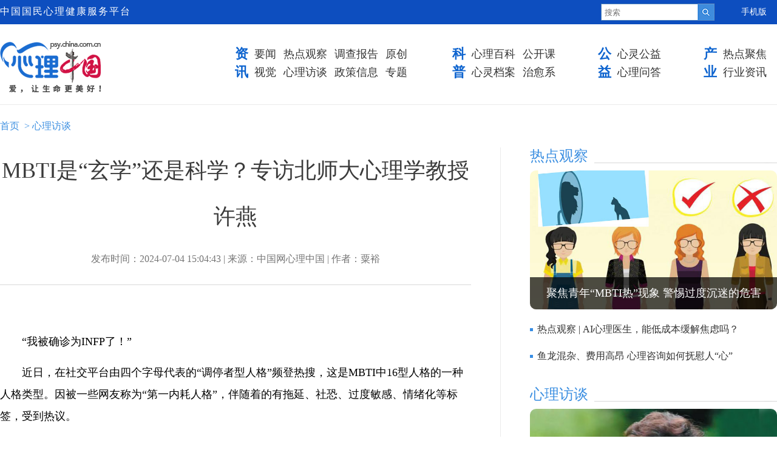

--- FILE ---
content_type: text/html; charset=UTF-8
request_url: http://psy.china.com.cn/2024-07/04/content_42851638.htm
body_size: 44990
content:
<!DOCTYPE html PUBLIC "-//W3C//DTD XHTML 1.0 Transitional//EN" "http://www.w3.org/TR/xhtml1/DTD/xhtml1-transitional.dtd">
<html xmlns="http://www.w3.org/1999/xhtml">
<head>
<meta http-equiv="Content-Type" content="text/html; charset=UTF-8"/>
<title>MBTI是“玄学”还是科学？专访北师大心理学教授许燕-心理中国-中国网</title>

<meta name="keywords" content="MBTI,人格测试,许燕,心理学 心理健康">
<meta name="description" content="近日，在社交平台由四个字母代表的“调停者型人格”频登热搜，这是MBTI中16型人格的一种人格类型。">
<meta name="webHref" content="http://psy.china.com.cn/2024-07/04/content_42851638.htm">
<meta name="phoneHref" content="http://psy.china.com.cn/m/content_42851638.htm">

<base target="_blank"/>
<link href="http://images.china.cn/images1/ch/20230515/css/style.css" rel="stylesheet" type="text/css">
<link rel="stylesheet" type="text/css" href="http://images.china.cn/images1/ch/2018dzd/css/swiper-3.3.1.min.css" />
<style>
.title4 span { float:right; font-size:14px;}
.block7_back .photo_list span { float:initial; display:block; width:200px; font-size:16px; line-height:26px; margin-top:6px;}
.nav { position:relative; overflow:initial;}
.two { position:absolute; right:0; top:0; display:none;}
.main4 { overflow: hidden; width: 100%; margin: 0 auto;}
.footer { margin-bottom:0;}
</style>
</head>
<body>
<div class="top_box">
	<div class="top">
   	  <div class="head">中国国民心理健康服务平台</div>
		<div class="Search">
			<form id="FindForm" class="search" name="form1" method="get" action="http://query.china.com.cn/query/search.html?index=psychina" target="_blank">
                    <input type="text" placeholder="搜索" name="kw" id="kw" value="" class="search-1" />
                    <input type="submit" id="button-addon" value="" class="search-2" />
        	</form>
        </div>
        <div class="top_li">
            <ul>
                <li><a href="http://psy.china.com.cn/m/node_1013417.htm">手机版</a></li>
            </ul>
        </div>
    </div>
</div>

<div class="nav">
<div class="two"><img src="http://download.china.cn/ch/psy/two.png" width="150" /></div>
 
<a href="http://psy.china.com.cn/index.htm"><img class="logo" src="http://images.china.cn/images1/ch/20230515/images/logo.png" height="85" /></a>



    <div class="nav_box">
        <ol>
            <li><a style="cursor:auto">资<br />讯</a></li>
        </ol>
        <ul>
    
        <li><a href="http://psy.china.com.cn/node_1013423.htm">要闻</a></li>

    
        <li><a href="http://psy.china.com.cn/node_1013425.htm">热点观察</a></li>

    
        <li><a href="http://psy.china.com.cn/node_1013433.htm">调查报告</a></li>

    
        <li><a href="http://psy.china.com.cn/node_1013429.htm">原创</a></li>

    
        <li><a href="http://psy.china.com.cn/node_1013424.htm">视觉</a></li>

    
        <li><a href="http://psy.china.com.cn/node_1013426.htm">心理访谈</a></li>

    
        <li><a href="http://psy.china.com.cn/node_1013428.htm">政策信息</a></li>

    
        <li><a href="http://psy.china.com.cn/node_1013430.htm">专题</a></li>

        </ul>
        <ol>
            <li><a style="cursor:auto">科<br />普</a></li>
        </ol>
        <ul>
    
        <li><a href="http://psy.china.com.cn/node_1013431.htm">心理百科</a></li>

    
        <li><a href="http://psy.china.com.cn/node_1013434.htm">公开课</a></li>

    
        <li><a href="http://psy.china.com.cn/node_1013432.htm">心灵档案</a></li>

    
        <li><a href="http://psy.china.com.cn/node_1013435.htm">治愈系</a></li>

        </ul>
        <ol>
            <li><a style="cursor:auto">公<br />益</a></li>
        </ol>
        <ul>
    
        <li><a href="http://psy.china.com.cn/node_1013440.htm">心灵公益</a></li>

    
        <li><a href="http://psy.china.com.cn/node_1013438.htm">心理问答</a></li>

        </ul>
        <ol>
            <li><a style="cursor:auto">产<br />业</a></li>
        </ol>
        <ul>
    
        <li><a href="http://psy.china.com.cn/node_1013442.htm">热点聚焦</a></li>

    
        <li><a href="http://psy.china.com.cn/node_1013427.htm">行业资讯</a></li>

        </ul>
    </div>
</div>










<div class="main4">
	
    <div class="crumbs">
<a href="http://psy.china.com.cn/index.htm">首页</a>


&nbsp;>&nbsp;<a href="http://psy.china.com.cn/node_1013426.htm">心理访谈</a>


</div>
    <div class="list_box">
        <div class="list_left">
            
<div class="center_box">
<h1 style=" font-size:36px; color:#3b3b3b;">MBTI是“玄学”还是科学？专访北师大心理学教授许燕</h1>
<b style=" border-bottom:solid 1px #d8d8d8; padding-bottom:30px;">发布时间：2024-07-04 15:04:43  |  来源：中国网心理中国  |  作者：粟裕</b>
<div class="center">
<div id="vf" style="padding-bottom:30px;">
<div id="videoarea" style="width: 776px; height: 442px;display:none; margin:0 auto" align="center" ></div>
</div>
<script type="text/javascript" src="http://www.china.com.cn/player/video.js"></script>
<!--enpcontent--><p style="text-indent: 2em; margin-bottom: 15px;"><!--55--><!--55--><!--54--><!--56--><!--57--><!--58--><!--59--><!--60--><!--61--><!--62--><!--63--><!--64--><!--65--><!--66-->“我被确诊为INFP了！”</p><p style="text-indent: 2em; margin-bottom: 15px;"><!--68--><!--68--><!--67--><!--69--><!--70--><!--71--><!--72--><!--73--><!--74--><!--75--><!--76--><!--77--><!--78--><!--79-->近日，在社交平台由四个字母代表的“调停者型人格”频登热搜，这是MBTI中16型人格的一种人格类型。因被一些网友称为“第一内耗人格”，伴随着的有拖延、社恐、过度敏感、情绪化等标签，受到热议。</p><p style="text-indent: 2em; margin-bottom: 15px;"><!--81--><!--81--><!--80--><!--82--><!--83--><!--84--><!--85--><!--86--><!--87--><!--88--><!--89--><!--90--><!--91--><!--92-->“你的MBTI是啥”“我又i又e了”“为i做e”截至7月4日，话题“MBTI”在新浪微博的阅读次数达48亿，抖音平台相关播放量更超过93亿，成为年轻人社交“热身”的热门话题。</p><p style="text-indent: 2em; margin-bottom: 15px;"><!--94--><!--94--><!--93--><!--95--><!--96--><!--97--><!--98--><!--99--><!--100--><!--101--><!--102--><!--103--><!--104--><!--105-->MBTI是什么？全称为迈尔斯-布里格斯性格分类指标，是一种自我报告式的人格测评工具。由美国作家迈尔斯及其母亲布里格斯研制开发，其理论基础是瑞士人格心理学家荣格所创立的心理类型理论。</p><p style="text-indent: 2em; margin-bottom: 15px; text-align: center;"><img width="640" class="_1g4Ex _1i_Oe" src="http://psy.china.com.cn/pic/2024-07/04/fc02d60e-9aed-4879-a658-207ba7246042.jpg" style="width: 640px; height: 837px;" title="" alt="" height="837"/><!--110--></p><p style="text-indent: 2em; margin-bottom: 15px; text-align: center;"><!--121--><!--121--><!--120--><!--122--><!--123--><!--124--><!--125--><!--126--><!--127--><!--128--><!--129--><!--130--><!--131--><!--132--><span style="color: rgb(0, 112, 192);">MBTI中字母含义。资料图</span></p><p style="text-indent: 2em; margin-bottom: 15px;"><!--134--><!--134--><!--133--><!--135--><!--136--><!--137--><!--138--><!--139--><!--140--><!--141--><!--142--><!--143--><!--144--><!--145--><strong>风靡网络的MBTI人格测试，究竟是科学还是玄学？</strong></p><p style="text-indent: 2em; margin-bottom: 15px;"><!--147--><!--147--><!--146--><!--148--><!--149--><!--150--><!--151--><!--152--><!--153--><!--154--><!--155--><!--156--><!--157--><!--158-->“我们也在反思，为什么很多科学的心理测量工具，没什么人去用？非心理学的母女俩研究完成的心理测验，反而会有这么大的市场。”中国社会心理学会人格心理学专业委员会主任、北京师范大学心理学教授许燕接受封面新闻独家专访时说。</p><p style="text-align: center"><img src="http://psy.china.com.cn/pic/2024-07/04/4fd476ba-0dd9-4a71-98aa-a7b72c83b158.jpg" style="max-width: 100%;"/></p><p style="text-indent: 2em; margin-bottom: 15px; text-align: center;"><!--174--><!--174--><!--173--><!--175--><!--176--><!--177--><!--178--><!--179--><!--180--><!--181--><!--182--><!--183--><!--184--><!--185--><span style="color: rgb(0, 112, 192);">北京师范大学心理学教授许燕接受封面新闻专访。</span></p><p style="text-indent: 2em; margin-bottom: 15px;"><!--187--><!--187--><!--186--><!--188--><!--189--><!--190--><!--191--><!--192--><!--193--><!--194--><!--195--><!--196--><!--197--><!--198-->记者注意到，从28道题的速测版到200道题的完整版，MBTI十六种人格类型测试被一些网友认为“科学算命”。“MBTI测试基于人格心理学家荣格理论衍生，这是一个没有验证过的理论。现在被用来制定人格类型理论的模型，它的火在于它的形式，不完全是科学的指标。”许燕说。</p><p style="text-indent: 2em; margin-bottom: 15px;"><!--200--><!--200--><!--199--><!--201--><!--202--><!--203--><!--204--><!--205--><!--206--><!--207--><!--208--><!--209--><!--210--><!--211-->MBTI近期还被用于企业招聘中，有求职者因测试结果不合格落选而引发争议。对此，许燕表示，“现在MBTI测试题大家都能在网上看到，有人去研究透了以后，就能去控制结果，我们认为这个测试已经有些失效了。”</p><p style="text-indent: 2em; margin-bottom: 15px; text-align: center;"><img width="640" class="_1g4Ex _1i_Oe" src="http://psy.china.com.cn/pic/2024-07/04/172e3291-0a4e-4d90-b2e3-69a1c935c71f.jpg" style="width: 640px; height: 360px;" title="" alt="" height="360"/><!--216--></p><p style="text-indent: 2em; margin-bottom: 15px; text-align: center;"><!--227--><!--227--><!--226--><!--228--><!--229--><!--230--><!--231--><!--232--><!--233--><!--234--><!--235--><!--236--><!--237--><!--238--><span style="color: rgb(0, 112, 192);">网友称有企业招聘明确求职者MBTI的类型。</span></p><p style="text-indent: 2em; margin-bottom: 15px;"><!--240--><!--240--><!--239--><!--241--><!--242--><!--243--><!--244--><!--245--><!--246--><!--247--><!--248--><!--249--><!--250--><!--251--><strong>·MBTI人格测试到底靠不靠谱？</strong></p><p style="text-indent: 2em; margin-bottom: 15px;"><!--253--><!--253--><!--252--><!--254--><!--255--><!--256--><!--257--><!--258--><!--259--><!--260--><!--261--><!--262--><!--263--><!--264--><strong>心理测量指标MBTI不科学</strong></p><p style="text-indent: 2em; margin-bottom: 15px;"><!--266--><!--266--><!--265--><!--267--><!--268--><!--269--><!--270--><!--271--><!--272--><!--273--><!--274--><!--275--><!--276--><!--277-->封面新闻：这两年“i人”“e人”的热梗火遍全网，在MBTI测试中指代的是性格内向和外向的人。很多人在交友婚恋中时都会询问对方的MBTI类别，并对两人关系作出预判，MBTI人格测试到底靠不靠谱？</p><p style="text-indent: 2em; margin-bottom: 15px;"><!--279--><!--279--><!--278--><!--280--><!--281--><!--282--><!--283--><!--284--><!--285--><!--286--><!--287--><!--288--><!--289--><!--290-->许燕：这是心理学学术界和应用界一直在探讨的话题。MBTI人格测试早在西方就火起来了，它在职场上应用非常热，但它并没有作为招聘录用人才的指标，更多是在团建过程中，作为“破冰环节”的热场。</p><p style="text-indent: 2em; margin-bottom: 15px;"><!--292--><!--292--><!--291--><!--293--><!--294--><!--295--><!--296--><!--297--><!--298--><!--299--><!--300--><!--301--><!--302--><!--303-->尽管MBTI测试基于人格心理学家荣格理论根基，但这个理论根基也是受到质疑的。因为荣格理论来源一种思辨的思维，不像心理学需要靠实证和数据，这是一个没有验证过的理论。在我看来，MBTI“火”在于它的形式，不完全是科学的指标。</p><p style="text-indent: 2em; margin-bottom: 15px;"><!--305--><!--305--><!--304--><!--306--><!--307--><!--308--><!--309--><!--310--><!--311--><!--312--><!--313--><!--314--><!--315--><!--316-->封面新闻：在心理学界，MBTI测试的科学性和可靠性一直存在争议。测试诞生距今已有八十余年，有人称这个测试是“伪科学”，您如何看待它的现代实用性？</p><p style="text-indent: 2em; margin-bottom: 15px;"><!--318--><!--318--><!--317--><!--319--><!--320--><!--321--><!--322--><!--323--><!--324--><!--325--><!--326--><!--327--><!--328--><!--329-->许燕：判断一个心理测验的科学标准时，心理学界会有一套指标。如果不符合，就是不科学的。一个心理测验诞生，必须要有常模。这个常模就是通过抽样各个不同的群体，汇聚起来一个具有代表性人群，测验结果与常模比较来确定你是i人还是e人。此外还有区分度、信度、效度等等，有研究者证实MBTI的专业指标都不是很好。</p><p style="text-indent: 2em; margin-bottom: 15px;"><!--331--><!--331--><!--330--><!--332--><!--333--><!--334--><!--335--><!--336--><!--337--><!--338--><!--339--><!--340--><!--341--><!--342-->心理测量学家用这些指标来判断MBTI不是很科学的工具，但一个心理测验能受民众欢迎，一定是入心的。所以，我们肯定MBTI这种喜闻乐见的形式，把心理测验给推广起来，引起更多人对心理学的好奇和重视。</p><p style="text-indent: 2em; margin-bottom: 15px; text-align: center;"><img width="640" class="_1g4Ex _1i_Oe" src="http://psy.china.com.cn/pic/2024-07/04/42188404-ffa9-4e3d-863c-767f6f73b649.jpg" style="width: 640px; height: 760px;" title="" alt="" height="760"/><!--347--></p><p style="text-indent: 2em; margin-bottom: 15px; text-align: center;"><!--358--><!--358--><!--357--><!--359--><!--360--><!--361--><!--362--><!--363--><!--364--><!--365--><!--366--><!--367--><!--368--><!--369--><span style="color: rgb(0, 112, 192);">网络MBTI测试题。</span></p><p style="text-indent: 2em; margin-bottom: 15px;"><!--371--><!--371--><!--370--><!--372--><!--373--><!--374--><!--375--><!--376--><!--377--><!--378--><!--379--><!--380--><!--381--><!--382--><strong>·为何科学的人格测验不“火爆”？</strong></p><p style="text-indent: 2em; margin-bottom: 15px;"><!--384--><!--384--><!--383--><!--385--><!--386--><!--387--><!--388--><!--389--><!--390--><!--391--><!--392--><!--393--><!--394--><!--395--><strong>一些测验描述人格不简洁</strong></p><p style="text-indent: 2em; margin-bottom: 15px;"><!--397--><!--397--><!--396--><!--398--><!--399--><!--400--><!--401--><!--402--><!--403--><!--404--><!--405--><!--406--><!--407--><!--408-->封面新闻：人格心理学是心理学的基础学科之一，您认为正确了解自己人格的方式是什么？</p><p style="text-indent: 2em; margin-bottom: 15px;"><!--410--><!--410--><!--409--><!--411--><!--412--><!--413--><!--414--><!--415--><!--416--><!--417--><!--418--><!--419--><!--420--><!--421-->许燕：在心理学界公认的人格测验之一是卡特尔16种人格因素测验（16PF），它是由美国伊利诺州立大学卡特尔教授编制的，该理论将人格特质分为16种人格因素，包括乐群性、聪慧性、稳定性、恃强性、兴奋性等。这个工具应用也非常广泛，包括人力资源管理、职业规划、教育辅导、心理咨询等领域。那为什么不像MBTI测试这么“破圈”呢？</p><p style="text-indent: 2em; margin-bottom: 15px;"><!--423--><!--423--><!--422--><!--424--><!--425--><!--426--><!--427--><!--428--><!--429--><!--430--><!--431--><!--432--><!--433--><!--434-->因为用它描述人格的时候并不简洁。16个因素的分数有高有低，这种组合描述就太多了，它不是一个简洁的标签。另外，大五人格、大六人格测验在当今心理学界也应用比较广泛和高效，还可以选择爱德华个人偏好问卷、艾森克人格问卷等。</p><p style="text-indent: 2em; margin-bottom: 15px;"><!--436--><!--436--><!--435--><!--437--><!--438--><!--439--><!--440--><!--441--><!--442--><!--443--><!--444--><!--445--><!--446--><!--447-->封面新闻：MBTI在作为招聘测试时，很多人也怀疑结果的真实性，因为了解题目，大家不一定选择的是真实意愿。您如何看待MBTI的这种应用场景？</p><p style="text-indent: 2em; margin-bottom: 15px;"><!--449--><!--449--><!--448--><!--450--><!--451--><!--452--><!--453--><!--454--><!--455--><!--456--><!--457--><!--458--><!--459--><!--460-->许燕：你问的是一个特别关键性的问题。判别心理测验结果真伪，我们会加测谎题，这个测谎题是专门针对答题做假的。我们会通过测谎题看测试者回答的分数是否超过了某一个指标，如果超过了，整个测试结果就作废了。很多心理测验没有测谎题，有些人就会往“社会赞许”的方向回答，导致结果失真。</p><p style="text-indent: 2em; margin-bottom: 15px;"><!--462--><!--462--><!--461--><!--463--><!--464--><!--465--><!--466--><!--467--><!--468--><!--469--><!--470--><!--471--><!--472--><!--473-->此外，正规科学的心理测验手册是保密的，不是公开的。现在MBTI测试题大家都能在网上看到，有人研究透了以后，就能去控制结果，我们认为这个测试几乎已经失效了。</p><p style="text-indent: 2em; margin-bottom: 15px; text-align: center;"><img width="640" class="_1g4Ex _1i_Oe" src="http://psy.china.com.cn/pic/2024-07/04/f702d0be-94b0-4be9-97d7-83780b2452f6.jpg" style="width: 640px; height: 1280px;" title="" alt="" height="1280"/><!--478--></p><p style="text-indent: 2em; margin-bottom: 15px; text-align: center;"><!--489--><!--489--><!--488--><!--490--><!--491--><!--492--><!--493--><!--494--><!--495--><!--496--><!--497--><!--498--><!--499--><!--500--><span style="color: rgb(0, 112, 192);">MBTI16种人格类型。资料图</span></p><p style="text-indent: 2em; margin-bottom: 15px;"><!--502--><!--502--><!--501--><!--503--><!--504--><!--505--><!--506--><!--507--><!--508--><!--509--><!--510--><!--511--><!--512--><!--513--><strong>·“忽i忽e”是怎么回事？</strong></p><p style="text-indent: 2em; margin-bottom: 15px;"><!--515--><!--515--><!--514--><!--516--><!--517--><!--518--><!--519--><!--520--><!--521--><!--522--><!--523--><!--524--><!--525--><!--526--><strong>人格会有短时间变化</strong></p><p style="text-indent: 2em; margin-bottom: 15px;"><!--528--><!--528--><!--527--><!--529--><!--530--><!--531--><!--532--><!--533--><!--534--><!--535--><!--536--><!--537--><!--538--><!--539-->封面新闻：很多网友说MBTI测试的结果经常不一致，也就是同一个人在不同时间做这种测试可能得到不同结果，呈现“忽i忽e”的状态。人格会变化吗？</p><p style="text-indent: 2em; margin-bottom: 15px;"><!--541--><!--541--><!--540--><!--542--><!--543--><!--544--><!--545--><!--546--><!--547--><!--548--><!--549--><!--550--><!--551--><!--552-->许燕：有一句俗语叫做“江山易改、秉性难移”，人格它会变吗？总体上来讲，人格具有稳定性。人格心理学有个指标叫人格强度，如果一个人不管在什么样的情境当中，都表现内向性，这就说明他的内向人格特质的强度是很强的，是不太变的。</p><p style="text-indent: 2em; margin-bottom: 15px;"><!--554--><!--554--><!--553--><!--555--><!--556--><!--557--><!--558--><!--559--><!--560--><!--561--><!--562--><!--563--><!--564--><!--565-->当然，也有人格强度稍微低一点的，比如高考结束，一个情绪稳定的同学在等待分数时出现焦躁不安的状态，但这种状态是短时期的。人格会有短时间变化，一定是受情境的影响。</p><p style="text-indent: 2em; margin-bottom: 15px;"><!--567--><!--567--><!--566--><!--568--><!--569--><!--570--><!--571--><!--572--><!--573--><!--574--><!--575--><!--576--><!--577--><!--578-->封面新闻：您说人格相对比较稳定，当一个人经历重大变故，比如亲人离世、遭遇巨大挫折等，他的性格可能从外向型变成内向型，从“e”人变为“i”人吗？</p><p style="text-indent: 2em; margin-bottom: 15px;"><!--580--><!--580--><!--579--><!--581--><!--582--><!--583--><!--584--><!--585--><!--586--><!--587--><!--588--><!--589--><!--590--><!--591-->许燕：会的。一般来说，首先是病理上的，原来是健康心理变成抑郁了，这个时候人格会有很大的一个改变。另外，就是重大挫折事件，颠覆了原有价值观或者世界观，他需要建立一个新的人格。</p><p style="text-indent: 2em; margin-bottom: 15px;"><!--593--><!--593--><!--592--><!--594--><!--595--><!--596--><!--597--><!--598--><!--599--><!--600--><!--601--><!--602--><!--603--><!--604-->心理学还会提出一个观点，叫做创伤后成长。经历过磨难，会让一个人变得更加积极、坚强。当人格改变时，要去看看它的方向是往积极的还是往消极的。创伤性事件不完全是一种永久创伤，是消沉还是积极，完全是由你的态度来决定。</p><p style="text-indent: 2em; margin-bottom: 15px;"><!--606--><!--606--><!--605--><!--607--><!--608--><!--609--><!--610--><!--611--><!--612--><!--613--><!--614--><!--615--><!--616--><!--617--><strong>·MBTI会给人“贴标签”吗？</strong></p><p style="text-indent: 2em; margin-bottom: 15px;"><!--619--><!--619--><!--618--><!--620--><!--621--><!--622--><!--623--><!--624--><!--625--><!--626--><!--627--><!--628--><!--629--><!--630--><strong>特别容易给人“贴标签”</strong></p><p style="text-indent: 2em; margin-bottom: 15px;"><!--632--><!--632--><!--631--><!--633--><!--634--><!--635--><!--636--><!--637--><!--638--><!--639--><!--640--><!--641--><!--642--><!--643-->封面新闻：面对MBTI的流行，还有人担心，简单将人分为16个类型，忽视人性的丰富与复杂，容易给人“贴标签”。您如何看待这种观点？</p><p style="text-indent: 2em; margin-bottom: 15px;"><!--645--><!--645--><!--644--><!--646--><!--647--><!--648--><!--649--><!--650--><!--651--><!--652--><!--653--><!--654--><!--655--><!--656-->许燕：MBTI类型划分特别容易给人“贴标签”，人们为什么愿意用它？因为它的简洁性，容易理解。人格是一个太复杂的系统，这个系统是包罗万象的。MBTI是一个静态结构，还不能完全撑起这种复杂系统。它的结构相对来说不是一个从科学中演化的，所以人们就会去质疑它的科学性。</p><p style="text-indent: 2em; margin-bottom: 15px;"><!--658--><!--658--><!--657--><!--659--><!--660--><!--661--><!--662--><!--663--><!--664--><!--665--><!--666--><!--667--><!--668--><!--669-->封面新闻：有句话说，不必因“i”生卑，不需引“e”为傲，但社会上的一些价值观又希望人们更外向、更擅长交际，内向的“i人”该如何发挥他们的优势？</p><p style="text-indent: 2em; margin-bottom: 15px;"><!--671--><!--671--><!--670--><!--672--><!--673--><!--674--><!--675--><!--676--><!--677--><!--678--><!--679--><!--680--><!--681--><!--682-->许燕：如果仅仅内向和外向的话，它属于气质类的，和遗传有关，无好坏之分，我们把它称为中性价值。什么叫中性价值？不管内向和外向，它有优点也有缺点。</p><p style="text-indent: 2em; margin-bottom: 15px;"><!--684--><!--684--><!--683--><!--685--><!--686--><!--687--><!--688--><!--689--><!--690--><!--691--><!--692--><!--693--><!--694--><!--695-->外向的人很容易适应外部环境，具有领袖意识，也有凝聚力。缺点是稳定性差，坚韧和忠诚度很多时候会打折扣。内向的人会沉浸在内心世界里，脾气好，任劳任怨。劣势就是拓展能力，如果他们从事计算机等工作，能更坐得住，这就是他们的优势。</p><p style="text-indent: 2em; margin-bottom: 15px;"><!--697--><!--697--><!--696--><!--698--><!--699--><!--700--><!--701--><!--702--><!--703--><!--704--><!--705--><!--706--><!--707--><!--708--><strong>·同属一个星座的人有没有共通性？</strong></p><p style="text-indent: 2em; margin-bottom: 15px;"><!--710--><!--710--><!--709--><!--711--><!--712--><!--713--><!--714--><!--715--><!--716--><!--717--><!--718--><!--719--><!--720--><!--721--><strong>星座有迷信性质</strong></p><p style="text-indent: 2em; margin-bottom: 15px;"><!--723--><!--723--><!--722--><!--724--><!--725--><!--726--><!--727--><!--728--><!--729--><!--730--><!--731--><!--732--><!--733--><!--734-->封面新闻：除了MBTI测试，很多年轻人很相信星座代表的人格特征，比如摩羯座象征稳重谨慎，双鱼座容易多愁善感。同属一个星座的人在性格上究竟有没有共通性？</p><p style="text-indent: 2em; margin-bottom: 15px;"><!--736--><!--736--><!--735--><!--737--><!--738--><!--739--><!--740--><!--741--><!--742--><!--743--><!--744--><!--745--><!--746--><!--747-->许燕：绝对没有共通性。为什么那么多人都相信星座，因为每一个星座都是描述了很多内容，我们常常觉得几句话是对的，我们就觉得“好准”。这实际上是心理学的“巴纳姆效应”，让人们将一些模棱两可的描述“对号入座”，干扰你的判断。</p><p style="text-indent: 2em; margin-bottom: 15px;"><!--749--><!--749--><!--748--><!--750--><!--751--><!--752--><!--753--><!--754--><!--755--><!--756--><!--757--><!--758--><!--759--><!--760-->另外，它具有暗示效应，所描述的性格特征，慢慢会让你往这里去靠，然后你会觉得越靠越准。星座多多少少有点迷信性质，不要太过于把不科学的东西看作一个神圣的指标，这样就会导致我们在一个不科学甚至是错误的航标当中，人生之船可能越来越偏离。</p><p style="text-indent: 2em; margin-bottom: 15px;"><!--762--><!--762--><!--761--><!--763--><!--764--><!--765--><!--766--><!--767--><!--768--><!--769--><!--770--><!--771--><!--772--><!--773-->封面新闻：心理学家考夫曼说：“如果你想追求幸福，首先应该接纳真实的自己。”您认为，我们是接纳自己的人格还是努力完善自己？</p><p style="text-indent: 2em; margin-bottom: 15px;"><!--775--><!--775--><!--774--><!--776--><!--777--><!--778--><!--779--><!--780--><!--781--><!--782--><!--783--><!--784--><!--785--><!--786-->许燕：第一步要接纳真实的自我，这是一个完善自我的前提。然后根据真实的自我，确定未来可以达到的目标，实现理想自我。同时要发挥优势，不需要面面俱到，要利用自己的核心竞争力。（封面新闻记者粟裕）</p><!--/enpcontent--><!--enpproperty <articleid>42851638</articleid><date>2024-07-04 15:04:43:0</date><author>粟裕</author><title>MBTI是“玄学”还是科学？专访北师大心理学教授许燕</title><keyword>MBTI,人格测试,许燕,心理学 心理健康</keyword><subtitle></subtitle><introtitle></introtitle><siteid>806</siteid><nodeid>1013426</nodeid><nodename>心理访谈</nodename><nodesearchname>心理访谈</nodesearchname><picurl>http://psy.china.com.cn/pic/2024-07/04/31370e77-0bd7-4207-bd02-b493c0da3ddf.jpg</picurl><picbig>http://psy.china.com.cn/pic/2024-07/04/31370e77-0bd7-4207-bd02-b493c0da3ddf.jpg</picbig><picmiddle>http://psy.china.com.cn/pic/2024-07/04/31370e77-0bd7-4207-bd02-b493c0da3ddf.jpg</picmiddle><picsmall>http://psy.china.com.cn/pic/2024-07/04/31370e77-0bd7-4207-bd02-b493c0da3ddf.jpg</picsmall><url>http://psy.china.com.cn/2024-07/04/content_42851638.htm</url><urlpad>http://psy.china.com.cn/m/content_42851638.htm</urlpad><liability>苏向东</liability><sourcename>中国网心理中国</sourcename><abstract>近日，在社交平台由四个字母代表的“调停者型人格”频登热搜，这是MBTI中16型人格的一种人格类型。</abstract><channel>1</channel>/enpproperty-->
</div>
</div>

        </div>
        <div class="list_right">
        	
<div class="title"><a href="http://psy.china.com.cn/node_1013425.htm"><b>热点观察</b></a></div>


            
<div class="photo5"><img src="http://psy.china.com.cn/pic/2024-07/16/587dc6de-5df3-46b2-bf42-513a8cb74033.jpg" width="407" />
<span><a href="http://psy.china.com.cn/2024-07/16/content_42863523.htm">聚焦青年“MBTI热”现象 警惕过度沉迷的危害</a></span></div>


            
<div class="list">
<ul>
<li><a href="http://psy.china.com.cn/2024-07/29/content_42876918.htm">热点观察 | AI心理医生，能低成本缓解焦虑吗？</a></li>
<li><a href="http://psy.china.com.cn/2024-07/11/content_42858281.htm">鱼龙混杂、费用高昂  心理咨询如何抚慰人“心”</a></li>
</ul>
</div>


            
<div class="title"><a href="http://psy.china.com.cn/node_1013426.htm"><b>心理访谈</b></a></div>


            
<div class="photo5"><img src="http://psy.china.com.cn/pic/2024-07/29/f1d7a275-8808-457c-8c91-4adbb703ff7c.jpg" width="407" />
<span><a href="http://psy.china.com.cn/2024-07/29/content_42877234.htm">海蓝博士：做到8个相信 孩子能用自己的方式发光</a></span></div>


            
<div class="list">
<ul>
<li><a href="http://psy.china.com.cn/2024-07/23/content_42870585.htm">工程院院士丛斌：心理健康贯穿人的整个生命周期</a></li>
<li><a href="http://psy.china.com.cn/2024-07/19/content_42867493.htm">院士陆林：解决儿童精神科医生短缺亟待政策支持</a></li>
</ul>
</div>

            
<div class="title"><a href="http://psy.china.com.cn/node_1013433.htm"><b>调查报告</b></a></div>


            
<div class="photo5"><img src="http://psy.china.com.cn/pic/2024-06/21/2f0d2e03-8af7-4d70-8ef0-23d5074ca6bb.jpg" width="407" />
<span><a href="http://psy.china.com.cn/2024-06/21/content_42835990.htm">Z世代职场心理报告：三大因素引发职场危机 选择AI“安抚”内心</a></span></div>


            
<div class="list">
<ul>
<li><a href="http://psy.china.com.cn/2024-07/10/content_42857295.htm">一边解压一边自愈 近三成受访者为情绪价值消费</a></li>
<li><a href="http://psy.china.com.cn/2024-06/03/content_42813898.htm">什么人易掉入网络交友陷阱？ 67.0%受访者称是抱有侥幸心理</a></li>
</ul>
</div>

            
<div class="title"><a href="http://psy.china.com.cn/node_1013431.htm"><b>心理百科</b></a></div>


            
<div class="photo5"><img src="http://psy.china.com.cn/pic/2024-07/02/fbc2a786-0430-42b8-8531-2652b6f53438.jpg" width="407" />
<span><a href="http://psy.china.com.cn/2024-07/02/content_42847976.htm">心理聊吧 | 《头脑特工队2》教你面对焦虑</a></span></div>


            
<div class="list">
<ul>
<li><a href="http://psy.china.com.cn/2024-07/25/content_42874717.htm">心理百科丨关注产后抑郁,关爱女性孕产期心理健康</a></li>
<li><a href="http://psy.china.com.cn/2024-07/22/content_42868787.htm">心理疗愈小锦囊丨如何正确地提供“情绪价值”？</a></li>
</ul>
</div>

            
<div class="title"><a href="http://psy.china.com.cn/node_1013432.htm"><b>心灵档案</b></a></div>


            
<div class="photo5"><img src="http://psy.china.com.cn/pic/2024-07/01/8d33c309-ea9f-4891-a3f9-c2e3ce9f5a2e.jpg" width="407" />
<span><a href="http://psy.china.com.cn/2024-07/01/content_42843457.htm">"你要永远宠我,像我爸爸一样"  如何让爱不错位?</a></span></div>


            
<div class="list">
<ul>
<li><a href="http://psy.china.com.cn/2024-06/27/content_42843359.htm">家庭咨询室丨心理“孤儿”,如何走出“至暗时刻”</a></li>
<li><a href="http://psy.china.com.cn/2024-06/25/content_42838651.htm">心理咨询室 | 高中女教师对抗孤独与焦虑的旅程</a></li>
</ul>
</div>

            
<div class="title"><a href="http://psy.china.com.cn/node_1013442.htm"><b>产业聚焦</b></a></div>


            
<div class="photo5"><img src="http://psy.china.com.cn/pic/2024-07/22/bad08653-71f4-4df6-b7a0-479d715de52c.jpg" width="407" />
<span><a href="http://psy.china.com.cn/2024-07/22/content_42868614.htm">人工智能如何重塑心理健康：机遇与挑战并存</a></span></div>


            
<div class="list">
<ul>
<li><a href="http://psy.china.com.cn/2024-07/01/content_42846926.htm">"社会情感"学习玩具，如何守护儿童心理健康成长?</a></li>
<li><a href="http://psy.china.com.cn/2024-06/17/content_42829266.htm">当心理学装上了AI的大脑，学科将去向何方</a></li>
</ul>
</div>

        </div>
    </div>
    
    <div class="block7_back">
    
<div class="title3"><a href="http://psy.china.com.cn/node_1013434.htm"><b>公开课</b></a></div>

    <div class="block4">
    	<div class="swiper-button-prev s4" style="width:40px; height:90px; left:0; top:110px; background:url(http://images.china.cn/images1/ch/20230515/images/left_btn.png) no-repeat; background-size:100% auto; color:#2d95de;"></div>
    	<div class="swiper-button-next s4" style="width:40px; height:90px; right:0; top:110px; background:url(http://images.china.cn/images1/ch/20230515/images/right_btn.png) no-repeat; background-size:100% auto; color:#2d95de;"></div>
    	<div class="swiper-container4">
                  <div class="swiper-wrapper">
                    
<div class="swiper-slide">
<ul>
<li><a href="http://psy.china.com.cn/2024-07/26/content_42875616.htm"><img src="http://psy.china.com.cn/pic/2024-07/29/a67af769-aad0-4480-b557-280319737355.jpg" width="297" border="0" /></a>
<p><a href="http://psy.china.com.cn/2024-07/26/content_42875616.htm">心理中国大讲堂 | 厌学居家学生的系统干预策略</a></p></li>
</ul>
</div>
<div class="swiper-slide">
<ul>
<li><a href="http://psy.china.com.cn/2024-07/26/content_42875497.htm"><img src="http://psy.china.com.cn/pic/2024-07/26/504e5d94-b195-4b77-b796-3d632e49cdb6.jpg" width="297" border="0" /></a>
<p><a href="http://psy.china.com.cn/2024-07/26/content_42875497.htm">公开课 | 波波玩偶实验：孩子的攻击性从哪里来？</a></p></li>
</ul>
</div>
<div class="swiper-slide">
<ul>
<li><a href="http://psy.china.com.cn/2024-07/24/content_42870409.htm"><img src="http://psy.china.com.cn/pic/2024-07/24/3d4739e0-f9ed-4db9-a191-0fa507ed5ecc.jpg" width="297" border="0" /></a>
<p><a href="http://psy.china.com.cn/2024-07/24/content_42870409.htm">亲子公开课 | 3 个方法，帮助孩子成为千里马</a></p></li>
</ul>
</div>
<div class="swiper-slide">
<ul>
<li><a href="http://psy.china.com.cn/2024-07/22/content_42868920.htm"><img src="http://psy.china.com.cn/pic/2024-07/22/a789a313-b3b3-4f18-9146-5284d45b0899.jpg" width="297" border="0" /></a>
<p><a href="http://psy.china.com.cn/2024-07/22/content_42868920.htm">情绪与压力管理 | 读懂自己的“无聊” 用这些方法尝试改变</a></p></li>
</ul>
</div>
<div class="swiper-slide">
<ul>
<li><a href="http://psy.china.com.cn/2024-07/19/content_42868116.htm"><img src="http://psy.china.com.cn/pic/2024-07/22/b5f264dd-2a58-41ed-8c5c-fd77aa339ecf.jpg" width="297" border="0" /></a>
<p><a href="http://psy.china.com.cn/2024-07/19/content_42868116.htm">心理中国大讲堂 | 儿童安全与儿童保护（做法）</a></p></li>
</ul>
</div>
<div class="swiper-slide">
<ul>
<li><a href="http://psy.china.com.cn/2024-07/12/content_42859807.htm"><img src="http://psy.china.com.cn/pic/2024-07/15/d57298db-5ebf-4ff8-95c6-60c22db4bc4e.jpg" width="297" border="0" /></a>
<p><a href="http://psy.china.com.cn/2024-07/12/content_42859807.htm">心理中国大讲堂 | 儿童安全与儿童保护（理念）</a></p></li>
</ul>
</div>
<div class="swiper-slide">
<ul>
<li><a href="http://psy.china.com.cn/2024-07/11/content_42858477.htm"><img src="http://psy.china.com.cn/pic/2024-07/11/e9f41e4e-9255-487d-9b4a-a486f4f2bdaa.jpg" width="297" border="0" /></a>
<p><a href="http://psy.china.com.cn/2024-07/11/content_42858477.htm">公开课 | 预防青少年抑郁 从改善父母教养方式开始</a></p></li>
</ul>
</div>
<div class="swiper-slide">
<ul>
<li><a href="http://psy.china.com.cn/2024-07/05/content_42852938.htm"><img src="http://psy.china.com.cn/pic/2024-07/08/c93a9134-a36c-4579-9b39-f87d46f882a0.jpg" width="297" border="0" /></a>
<p><a href="http://psy.china.com.cn/2024-07/05/content_42852938.htm">心理中国大讲堂 | 中华优秀传统文化赋能青少年社会心理服务</a></p></li>
</ul>
</div>
<div class="swiper-slide">
<ul>
<li><a href="http://psy.china.com.cn/2024-06/28/content_42845304.htm"><img src="http://psy.china.com.cn/pic/2024-07/01/43eda8f3-bd21-4c0f-a154-94588f9100dd.jpg" width="297" border="0" /></a>
<p><a href="http://psy.china.com.cn/2024-06/28/content_42845304.htm">心理中国大讲堂 | 读懂青春期，促进青少年心理成长</a></p></li>
</ul>
</div>
<div class="swiper-slide">
<ul>
<li><a href="http://psy.china.com.cn/2024-06/26/content_42838360.htm"><img src="http://psy.china.com.cn/pic/2024-06/26/de882a8d-0fd5-4c19-834c-8420e03b7e5a.jpg" width="297" border="0" /></a>
<p><a href="http://psy.china.com.cn/2024-06/26/content_42838360.htm">公开课 | 青少年咨询中，如何正确使用动机式访谈</a></p></li>
</ul>
</div>


                  </div>
                  
                </div>
    </div>
    
    
<div class="title4"><a href="http://psy.china.com.cn/node_1013435.htm"><b>治愈系艺术/图书</b></a></div>

    <div class="photo_list">
    	<ul>
        	
<li><a href="http://psy.china.com.cn/node_1015236.html"><img src="http://psy.china.com.cn/pic/2024-07/11/6b659956-fc7c-416e-a299-ec6d874aa4fd.jpg" width="200" border="0" /></a><span><a href="http://psy.china.com.cn/node_1015236.html">图书连载 | 睡眠健康管理手册（漫画版）</a></span></li>
<li><a href="http://psy.china.com.cn/2024-05/24/content_42802733.htm"><img src="http://psy.china.com.cn/pic/2024-05/24/313c5211-6352-4d4b-a7c7-6cc4a0da02ae.jpg" width="200" border="0" /></a><span><a href="http://psy.china.com.cn/2024-05/24/content_42802733.htm">用画笔温暖心灵：走进心青年田天的视界</a></span></li>
<li><a href="http://psy.china.com.cn/2024-04/03/content_42746590.htm"><img src="http://psy.china.com.cn/pic/2024-04/15/bf2b81a8-0a8c-4507-aa83-9051e48ce155.jpg" width="200" border="0" /></a><span><a href="http://psy.china.com.cn/2024-04/03/content_42746590.htm">童心筑梦 妙笔生花——孤独症儿童作品集</a></span></li>
<li><a href="http://psy.china.com.cn/2023-11/03/content_42577045.htm"><img src="http://psy.china.com.cn/pic/2023-11/03/566acda6-03d6-4fd6-92c8-f2bc79c14910.jpg" width="200" border="0" /></a><span><a href="http://psy.china.com.cn/2023-11/03/content_42577045.htm">治愈系AI绘画：我爱动物（组图）</a></span></li>
<li><a href="http://psy.china.com.cn/node_1013902.html"><img src="http://psy.china.com.cn/pic/2023-10/13/b53577c0-094d-42e0-b527-972b792acb5f.jpg" width="200" border="0" /></a><span><a href="http://psy.china.com.cn/node_1013902.html">图书连载 | 家庭心理健康手册 营造幸福家庭</a></span></li>
<li><a href="http://psy.china.com.cn/2023-06/20/content_42389227.htm"><img src="http://psy.china.com.cn/pic/2023-06/20/81e1eb8d-37e2-47a1-adab-fd6cd48aaadb.jpg" width="200" border="0" /></a><span><a href="http://psy.china.com.cn/2023-06/20/content_42389227.htm">治愈心灵寒冬 蔡万霖艺术展“空灵与慰藉”</a></span></li>


        </ul>
    </div>
    
<div class="title4"><a href="http://psy.china.com.cn/node_1013422.htm"><b>最新报道</b><span>查看更多</span></a></div>

    <div class="photo_list">
        	
<p style=" font-size: 18px; line-height: 54px;"><a href="http://psy.china.com.cn/2024-07/29/content_42877234.htm">海蓝博士：做到8个相信 孩子能用自己的方式发光</a><span style="float:right; text-align:right;">2024-07-29</span></p>
<p style=" font-size: 18px; line-height: 54px;"><a href="http://psy.china.com.cn/2024-07/29/content_42877068.htm">抑郁症干预：公益链接多方力量，医务社工和社区互助成为关键</a><span style="float:right; text-align:right;">2024-07-29</span></p>
<p style=" font-size: 18px; line-height: 54px;"><a href="http://psy.china.com.cn/2024-07/29/content_42877024.htm">医生带跳“消气操”走红：帮助大家缓解焦虑、压力</a><span style="float:right; text-align:right;">2024-07-29</span></p>
<p style=" font-size: 18px; line-height: 54px;"><a href="http://psy.china.com.cn/2024-07/29/content_42876918.htm">热点观察 | AI心理医生，能低成本缓解焦虑吗？</a><span style="float:right; text-align:right;">2024-07-29</span></p>
<p style=" font-size: 18px; line-height: 54px;"><a href="http://psy.china.com.cn/2024-07/29/content_42876816.htm">沈阳：开通24小时防汛心理专线</a><span style="float:right; text-align:right;">2024-07-29</span></p>
<p style=" font-size: 18px; line-height: 54px;"><a href="http://psy.china.com.cn/2024-07/28/content_42876605.htm">开明心理健康教育研究院成立 关注中国学生心理健康</a><span style="float:right; text-align:right;">2024-07-28</span></p>

    </div>
        <div class="footer">
                <div class="foot_div">
                        <div class="foot_div1">
                                <h2>关于我们</h2>
                                <span style="display:block; font-size:14px; color:#000; width:250px;">　　作为国家级互联网心理健康服务平台，“心理中国”致力于心理学科普宣传，提升国民心理健康素养和技能，助力国家社会心理服务体系建设，不断增进人民健康福祉。</span>
                        </div>
                        <div class="foot_div1">
                                <h2>本网声明</h2>
                                <span style="display:block; font-size:14px; color:#000;">免责：心理中国刊载文章在于传递更<br />　　　多信息，不代表本网观点和立场。</span>
                                <span style="display:block; font-size:14px; color:#000;">版权：“心理中国”原创作品，均为中国<br />　　　网所有。未经授权不得转载、摘编<br />　　　或以其它方式使用。</span>
                        </div>
                        <div class="foot_div1">
                                <h2>联系方式</h2>
                                <span style="display:block; font-size:14px; color:#000;">热线：010-8882 4993</span>
                                <span style="display:block; font-size:14px; color:#000;">　　　13167508312苏先生</span>
                                <span style="display:block; font-size:14px; color:#000;">Q&nbsp;Q：879881381（心理中国）</span>
                                <span style="display:block; font-size:14px; color:#000;">地址：北京市海淀区西三环北路<br />　　　89号中国外文大厦B座7层</span>

                        </div>
                        <div class="foot_div1" style="margin-right:0;">
                                <h2>投稿建议</h2>
                                <span style="display:block; font-size:14px; color:#000;">邮箱：879881381@qq.com</span>
                                <span style="display:block; font-size:14px; color:#000;">投稿：邮件主题请注明“心理中国投稿”<br />　　　文章需原创，并在本网首发。</span>
                                <span style="display:block; font-size:14px; color:#000;">建议：您如果对网站方面有任何意<br />　　　见和建议，欢迎留言反馈。</span>
                        </div>
                        <div class="f_both"></div>
                </div>
        </div>
    </div>
</div>


<script src="http://www.china.com.cn/lib/jquery-1.11.0.min.js"></script>
<script src="http://images.china.cn/images1/ch/2018dzd/js/swiper.min.js"></script>
<script src="http://images.china.cn/images1/ch/2017xf/js/phone.js"></script>
<script>
(function(window, $) {
$(".top_li li a").mouseenter(function(){
	$(".two").show();
})
$(".top_li li a").mouseleave(function(){
	$(".two").hide();
})	
	
list_height = $(".list_left").height();
list_height2 = $(".list_right").height();
if(list_height > list_height2){
	$(".list_right").css({"height":list_height + "px"})
}


var Swiper4 = new Swiper('.swiper-container4',{
  slidesPerView: 4,
  loop : true,
  prevButton:'.swiper-button-prev.s4',
  nextButton:'.swiper-button-next.s4',
  spaceBetween : 20,
})




} (window, window.jQuery));
</script>

</body>
</html>


--- FILE ---
content_type: text/css
request_url: http://images.china.cn/images1/ch/20230515/css/style.css
body_size: 23870
content:
*{ margin:0; padding:0; border:0;}
body{ font-size:14px; font-family:"Microsoft YaHei",微软雅黑,"MicrosoftJhengHei";}
li{ list-style:none;}
a { color:#333; text-decoration:none;}
a:hover {color: #333; text-decoration:none;}

.top_box { height:40px; background-color:#0d4ebf;}
.top { width:1280px; margin:0 auto; overflow:hidden;}
.head { width:240px; float:left; font-size:16px; line-height:38px; letter-spacing:2px; color:#fff;}
.Search { float:left; margin-left:750px; overflow:hidden;}
.search-1 { width:153px; height:26px; padding-left:5px; margin-top:6px; float:left; border-left:solid 1px #5384b9; border-top:solid 1px #5384b9; border-bottom:solid 1px #5384b9;}
.search-2 { width:28px; height:28px; margin-top:6px; float:left; background:url(../images/sou_btn.jpg) no-repeat;}
.top_li { width:100px; float:right;}
.top_li ul { padding-left:25px;}
.top_li li { float:left; line-height:40px; padding-left:16px;}
.top_li a { color:#fff;}

.nav { width:1280px; margin:0 auto; overflow:hidden;}
.logo { float:left; margin-top:28px;}
.nav_box { margin:34px 0; float:right; width:925px; overflow:hidden;}
.nav_box ol { float:left; margin-right:10px; margin-top:0; margin-bottom:4px;}
.nav_box ul { float:left; margin-right:24px;}
.nav_box ol li { font-size:22px; line-height:30px; width:54px; font-weight:bold; text-align: right;}
.nav_box ol li a { color:#0e64cf;}
.nav_box ul li { font-size:18px; line-height:30px; float:left; margin-right:12px;}
.nav_box ul:nth-child(2) { width:270px;}
.nav_box ul:nth-child(4) { width:152px;}
.nav_box ul:nth-child(6) { width:86px;}
.nav_box ul:nth-child(8) { width:86px; margin-right:0;}

.ad_box { width:1280px; margin:0 auto; overflow:hidden;}
.ad_box li { float:left; margin-right:10px;}
.ad_box li:nth-child(2) { margin-right:0;}

.main { width:1280px; margin:0 auto 40px; overflow:hidden;}
.main .left { width:540px; margin-right:43px; margin-top:10px; float:left;}
.main .left li { font-size:18px; line-height:54px;}
.main .left li:nth-child(1) { font-size:24px; line-height:64px;}
.main .left li:nth-child(7) { font-size:24px; line-height:64px;}
.main .right { width:697px; overflow:hidden; float:left;}

.swiper-container { margin-top:30px; margin-bottom:20px; border-radius:10px 10px 0 0; position:relative;}
.swiper-slide { position:relative;}
.swiper-slide img { border-radius:10px 10px 0 0;}
.swiper-slide .text {font-size: 14px; width:696px; line-height: 56px; position:absolute; left:0; bottom:0; background:url(../images/tan_back.png) repeat;}
.swiper-slide p { width:676px; padding-left:20px; color:#fff; font-size:20px; line-height:28px; margin:14px 0; font-family: Arial-BoldMT, Arial;}
.swiper-slide p a { display:block; color:#fff;}
.swiper-container .swiper-pagination {
  position: absolute;
  right:0;
  top:auto;
  left:auto;
  bottom:auto;
  text-align: center;
  transition: 300ms opacity;
  transform: translate3d(0, 0, 0);
  z-index: 10;
}
.swiper-container .swiper-pagination .swiper-pagination-bullet { width:8px; height:8px; border:solid 2px #f3f3f3; border-radius:0; background-color:f3f3f3; opacity:1;}
.swiper-container .swiper-pagination .swiper-pagination-bullet-active { width:8px; height:8px; border:solid 2px #fff; border-radius:0; background-color:#fff; opacity:1;}

.d1_block { width:333px; margin-right:31px; float:left; border-radius:10px 10px 0 0;}
.d1_block:nth-child(3) { margin-right:0;}
.d1_block img { display:block; border-radius:10px 10px 0 0;}
.d1_block span { background-color:#f5f9fb; font-size:16px; line-height:40px; display:block; text-align:center;}

.roll_box { width:1280px; height:80px; margin:0 auto 50px; overflow:hidden; position:relative;}
.roll_box .title {}
.ad { width: 1130px; overflow: hidden; font-size: 18px; position:absolute; left:120px; top:0;}
.ad .roll {/*width:99999999px;*/width:8000%; height:80px;}
.ad .roll div{ float:left;}
.ad .roll ul{float:left; height:80px; overflow:hidden; zoom:1; }
.ad .roll ul li{float:left; line-height:80px; padding-left:12px; margin-left:18px; list-style:none; font-size:18px; background:url(../images/roll_dian.jpg) left 38px no-repeat;}
.ad .roll li a{color:#444444;}

.main2 { width:1280px; margin:0 auto 40px; overflow:hidden;}
.main2 .left { width:376px; margin-right:70px; margin-top:0; float:left;}
.main2 .left .title { overflow:hidden; height:30px; margin-bottom:8px; background:url(../images/title_back.png) left bottom no-repeat;}
.main2 .left .title a { display:block;}
.main2 .left .title a b { font-size:24px; padding-right:10px; line-height:28px; background-color:#fff; font-weight:normal; color:#3c8fe1;}
.main2 .left .list { overflow:hidden; margin-top:14px;}
.main2 .left .list li{ line-height:24px; padding-left:12px; margin-bottom:14px; list-style:none; font-size:16px; background:url(../images/roll_dian.jpg) left 10px no-repeat;}
.main2 .left .photo { overflow:hidden; margin-bottom:15px;}
.main2 .left .photo img { float:left; margin-right:10px;}
.main2 .left .photo span { width:155px; float:left; float:left; font-size:16px; line-height:24px;}
.main2 .right { width:376px; margin-top:0; float:left;}
.main2 .right .title { overflow:hidden; height:30px; margin-bottom:4px; background:url(../images/title_back.png) left bottom no-repeat;}
.main2 .right .title a { display:block;}
.main2 .right .title a b { font-size:24px; padding-right:10px; line-height:28px; background-color:#fff; font-weight:normal; color:#3c8fe1;}
.main2 .right .list { overflow:hidden; margin-bottom:5px;}
.main2 .right .list li{ line-height:24px; padding-left:12px; margin-bottom:14px; list-style:none; font-size:16px; background:url(../images/roll_dian.jpg) left 10px no-repeat;}

.main3 { overflow:hidden; background:url(../images/back3.jpg) center top no-repeat;}
.ad_box2 { width:1280px; margin:0 auto 55px;}
.main3 .title { width:1280px; margin:0 auto 45px;}
.main3 .left { width:376px; margin-right:70px; margin-top:0; float:left;}
.main3 .block3 { width:1280px; margin:0 auto 40px; overflow:hidden;}
.main3 .block3 .title2 { overflow:hidden; height:30px; margin-bottom:8px; background:url(../images/title_back2.png) left bottom no-repeat;}
.main3 .block3 .title2 a { display:block;}
.main3 .block3 .title2 a b { font-size:24px; padding-right:10px; line-height:28px; font-weight:normal; color:#3c8fe1;}
.main3 .block3 .list { overflow:hidden; margin-top:14px;}
.main3 .block3 .list li{ line-height:24px; padding-left:12px; margin-bottom:14px; list-style:none; font-size:16px; background:url(../images/roll_dian.jpg) left 10px no-repeat;}
.main3 .block3 .photo { overflow:hidden; margin-bottom:15px;}
.main3 .block3 .photo img { float:left; margin-right:10px;}
.main3 .block3 .photo span { width:155px; float:left; float:left; font-size:16px; line-height:24px;}
.main3 .left:nth-child(3) { margin-right:0;}
.main3 .title3 { width:1280px; overflow:hidden; height:30px; margin:0 auto 48px; background:url(../images/title_back3.png) right bottom no-repeat;}
.main3 .title3 a { display:block;}
.main3 .title3 a b { font-size:24px; padding-right:10px; line-height:28px; font-weight:normal; color:#3c8fe1;}

.block4 { width:1280px; margin:0 auto 50px; overflow:hidden; position:relative;}
.swiper-container4 { width:1280px; margin:0 auto; text-align:center; overflow:hidden;}
.swiper-container4 .swiper-wrapper { position:relative;}
.swiper-container4 .swiper-slide { background-color:#71b4fb;}
.swiper-container4 .swiper-slide ul {}
.swiper-container4 .swiper-slide img { border-radius:0; width:98%; padding:1%;}
.swiper-container4 .swiper-slide p { width:92%; margin:0 auto; overflow:hidden; padding:15px 0; text-align:left; font-size:20px; line-height:24px;}

.main3 .title4 { width:1280px; overflow:hidden; height:30px; margin:0 auto 20px; background:url(../images/title_back4.png) right bottom no-repeat;}
.main3 .title4 a { display:block;}
.main3 .title4 a b { font-size:24px; padding-right:10px; line-height:28px; font-weight:normal; color:#3c8fe1;}
.main3 .photo_list { width:1280px; margin:0 auto 50px; overflow:hidden;}
.main3 .photo_list li { float:left; margin-right:16px;}
.main3 .photo_list li img { border-radius:10px;}
.main3 .photo_list li:last-child { margin-right:0;}

.main4 { overflow:hidden;}
.main4 .title_box { width:1280px; overflow:hidden; margin:0 auto 20px;}
.main4 .title_box .title { width:790px; margin-right:70px; float:left; height:30px; margin-bottom:8px; background:url(../images/title_back4.png) right bottom no-repeat;}
.main4 .title_box .title a { display:block;}
.main4 .title_box .title a b { font-size:24px; padding-right:10px; line-height:28px; background-color:#fff; font-weight:normal; color:#3c8fe1;}
.main4 .title_box .title2 { width:420px; float:left; height:30px; margin-bottom:8px; background:url(../images/title_back4.png) right bottom no-repeat;}
.main4 .title_box .title2 a { display:block;}
.main4 .title_box .title2 a b { font-size:24px; padding-right:10px; line-height:28px; background-color:#fff; font-weight:normal; color:#3c8fe1;}

.block4_back { background:url(../images/left_back1.png) center top no-repeat; margin-bottom:40px; overflow:hidden;}
.block4_back .block4 { width:1280px; margin:0 auto; overflow:hidden;}
.block4_back .block4 .photo { width:790px; padding-bottom:40px; margin-right:70px; overflow:hidden; float:left;}
.block4_back .block4 .photo span { display:block; width:350px; margin-right:10px; float:left; font-size:16px; line-height:20px; color:#fff;}
.block4_back .block4 .photo span a { font-size:20px; line-height:30px; display:block; color:#fff; margin-top:80px; margin-bottom:5px;}
.block4_back .block4 .photo img { float:left;}
.block4_back .block4 .right { width:420px; float:left;}
.block4_back .block4 .right .photo2 { width:420px; margin-bottom:6px; overflow:hidden; float:left; background-color:#f1f6f9;}
.block4_back .block4 .right .photo2 span { display:block; width:170px; padding-left:10px; padding-top:10px; float:left; font-size:16px; line-height:26px;}
.block4_back .block4 .right .photo2 img { float:left;}

.main4 .title3 { width:1280px; margin:50px auto 45px;}
.block5_back { background:url(../images/left_back2.png) center top no-repeat; overflow:hidden;}
.block5_back .block5 { width:1280px; margin:0 auto; overflow:hidden;}
.block5_back .block5 .left { width:790px; margin-right:34px; float:left;}
.block5_back .block5 .left .title6 { width:790px; float:left; height:30px; margin:35px 0; background:url(../images/title_back5.png) right bottom no-repeat;}
.block5_back .block5 .left .title6 a { display:block;}
.block5_back .block5 .left .title6 a b { font-size:24px; padding-right:10px; line-height:28px; font-weight:normal; color:#5a9c4f;}
.block5_back .block5 .left .photo3 { float:left; padding-left:20px; padding-bottom:76px; padding-right:35px; display:none;}
.block5_back .block5 .left .photo3.hover { display:block;}
.block5_back .block5 .left .photo3 span { display:block; width:442px; padding-top:10px; font-size:16px; line-height:24px; color:#fff;  margin-bottom:26px;}
.block5_back .block5 .left .photo3 span a { display:block; width:442px; font-size:24px; line-height:34px; display:block; color:#fff; padding-top:40px; padding-bottom:12px;}

.tab_box { width:230px; float:left; margin-top:28px; position:relative;}
.swiper-container5 { width:230px; height:420px; margin:0 auto; text-align:center; overflow:hidden;}
.swiper-container5 .swiper-wrapper { position:relative;}
.swiper-container5 .swiper-slide { height:30%;}
.swiper-container5 .swiper-slide ul {}
.swiper-container5 .swiper-slide img { display:block; border-radius:0; width:100%;}
.swiper-container5 .swiper-slide a { display:block;}
.block5_back .block5 .right { width:416px; float:left; margin-left:40px;}
.block5_back .block5 .right .title6 { width:416px; float:left; height:30px; margin:35px 0; background:url(../images/title_back5.png) right bottom no-repeat;}
.block5_back .block5 .right .title6 a { display:block;}
.block5_back .block5 .right .title6 a b { font-size:24px; padding-right:10px; line-height:28px; font-weight:normal; color:#5a9c4f; background-color:#fff;}


.block5_back .img_box { width:416px; height:450px; margin:0 auto; overflow:hidden; position:relative;}
.swiper-container7 { width:120%; margin-left:-10%; cursor:pointer; position:relative;}
.swiper-container7 .swiper-slide { position:relative;}
.swiper-container7 .swiper-slide img { border-radius:0;}
.swiper-container7 .swiper-slide span { width:90%; padding:65% 5% 0; height:35%; background:url(../images/meng5.png) center bottom repeat-x; display:block; left:0; bottom:2.5%; position:absolute; color:#fff; font-size:16px; line-height:26px;}
.swiper-container7 .swiper-slide a { color:#FFF; display:block; font-size:26px; margin-bottom:10px;}
.swiper-container7 .swiper-pagination-bullet { width:10px; height:10px;}

.block5_back .block5 .left .title7 { width:824px; float:left; height:30px; margin:35px 0; background:url(../images/title_back6.png) right bottom no-repeat;}
.block5_back .block5 .left .title7 a { display:block;}
.block5_back .block5 .left .title7 a b { font-size:24px; padding-right:10px; line-height:28px; font-weight:normal; color:#5a9c4f;background-color:#fff;}
.block5_back .block5 .left .photo { width:824px; padding-bottom:25px; margin-bottom:25px; border-bottom:dashed 1px #d8d8d8; overflow:hidden; float:left;}
.block5_back .block5 .left .photo span { display:block; width:547px; float:left; font-size:16px; line-height:26px; color:#3b3b3b;}
.block5_back .block5 .left .photo span a { font-size:20px; line-height:30px; display:block; color:#3b3b3b; margin-top:12px; margin-bottom:10px;}
.block5_back .block5 .left .photo img { float:left; margin-right:20px;}
.block5_back .block5 .right .photo2 { overflow:hidden; position:relative; float:left;}
.block5_back .block5 .right .photo2 span { width:416px; height:53px; font-size:18px; line-height:52px; text-align:center; background:url(../images/meng.png) repeat; position:absolute; left:0; bottom:0;}
.block5_back .block5 .right .list2 { width:416px; float:left; overflow:hidden; margin-top:18px;}
.block5_back .block5 .right .list2 li { line-height:24px; padding-left:15px; margin-bottom:14px; list-style:none; font-size:16px; background:url(../images/roll_dian2.jpg) left 10px no-repeat;}
.block5_back .block5 .right .list2 li a { color:#5a9c4f;}

.ad_box3 { width:1280px; margin:35px auto 55px; overflow:hidden;}

.block5_back .title8 { width:1280px; margin:0 auto 60px; height:30px; background:url(../images/title_back7.png) right bottom no-repeat;}
.block5_back .title8 a { display:block;}
.block5_back .title8 a b { font-size:24px; padding-right:10px; line-height:28px; font-weight:normal; color:#feba07;background-color:#fff;}
.block5_back .photo4 { width:1040px; padding-bottom:60px; overflow:hidden; margin:0 auto;}
.block5_back .photo4 span { display:block; width:520px; float:left; font-size:16px; line-height:30px; color:#3b3b3b;}
.block5_back .photo4 span a { font-size:24px; line-height:40px; display:block; color:#3b3b3b; margin-top:40px; margin-bottom:10px;}
.block5_back .photo4 img { float:left; margin-right:40px; border-radius:30px; border:solid 5px #fdda7e;}
.block5_back .list3 { width:1280px; margin:0 auto 60px; overflow:hidden;}
.block5_back .list3 li { float:left; margin-right:18px; position:relative;}
.block5_back .list3 li:last-child { margin-right:0;}
.block5_back .list3 span { display:block; position:absolute; left:0; top:0;}
.block5_back .list3 span a { display:block; width:306px; height:125px; background:url(../images/meng2.png) no-repeat; font-size:24px; color:#fff; text-align:center; padding-top:47px; font-weight:bold;}

.block6_back { background-color:#fffbf2; overflow:hidden;}
.block6_back .block6 { width:1280px; margin:0 auto;}
.block6_back .title8 { width:1280px; margin:60px auto 60px; height:30px; background:url(../images/title_back7.png) right bottom no-repeat;}
.block6_back .title8 a { display:block;}
.block6_back .title8 a b { font-size:24px; padding-right:10px; line-height:28px; font-weight:normal; color:#feba07;background-color:#fffbf2;}
.block6_back .left { width:636px; float:left; position:relative;}
.block6_back .img_box { width:636px; height:360px; margin:0 auto; overflow:hidden; position:relative;}
.swiper-container8 { width:100%; cursor:pointer; position:relative;}
.swiper-container8 .swiper-slide { position:relative;}
.swiper-container8 .swiper-slide img { border-radius:0;}
.swiper-container8 .swiper-slide span { width:90%; padding:78% 5% 0; height:22%; background:url(../images/meng3.png) center bottom repeat-x; display:block; left:0; bottom:2.5%; position:absolute; color:#fff; font-size:16px; line-height:26px;}
.swiper-container8 .swiper-slide a { color:#FFF; display:block; font-size:20px; margin-bottom:10px;}

.swiper-container8 .swiper-pagination-bullet { width:10px; height:10px;}
.block6_back .right { width:636px; float:left; margin-left:8px; margin-bottom:50px;}
.block6_back .right li { float:left; margin-left:12px; margin-bottom:12px;}
.block6_back .right li img { display:block;}

.block7_back { overflow:hidden; background:url(../images/foot_back.jpg) center bottom no-repeat;}
.ad_box4 { width:1280px; margin:55px auto 30px; overflow:hidden;}
.block7_back .link { width:1280px; height:234px; padding-top:45px; background:url(../images/link.png) no-repeat; margin:0 auto 42px;}
.block7_back .link ul { overflow:hidden; margin-bottom:20px; margin-left:100px;}
.block7_back .link li { font-size:16px; line-height:28px; float:left; margin-right:26px;}
.block7_back .link li b { font-size:20px; line-height:28px; color:#3c8fe1;}

.footer { overflow:hidden; margin-bottom:30px;}
.f_both{ clear:both;} 
.foot_div1 h2 {text-align: left; font-size: 24px; color: #3c8fe1; padding-left:70px; font-weight: bold;line-height: 30px;padding-bottom:30px;}
.foot_div1:nth-child(1) h2 { background:url(../images/foot1.png) no-repeat; padding-top:10px;}
.foot_div1:nth-child(2) h2 { background:url(../images/foot2.png) no-repeat; padding-top:10px;}
.foot_div1:nth-child(3) h2 { background:url(../images/foot3.png) no-repeat; padding-top:10px;}
.foot_div1:nth-child(4) h2 { background:url(../images/foot4.png) no-repeat; padding-top:10px;}
.foot_div1 p a{ width:200px;text-align: left; font-size: 13px; color: #808180; font-weight:none;margin:0 4px;}
.foot_div1 p{text-align: left; font-size: 16px; color: #4b4f53; font-weight:none;line-height: 26px;margin-top:10px;}
.foot_div1 {width: 270px; float: left; margin-right:66px; font-size: 16px;line-height: 26px; color:#4b4f53;}
.foot_div{width:1280px;margin:0 auto;padding:40px 0;}

.photo5 { overflow:hidden; position:relative;}
.photo5 span { width:376px; height:53px; font-size:18px; line-height:52px; text-align:center; background:url(../images/meng4.png) repeat; position:absolute; left:0; bottom:0;}
.photo5 span a { color:#fff;}

.crumbs { width:1280px; margin:0 auto; border-top:solid 1px #ebebeb; font-size:16px; line-height:70px; color:#3c8fe1;}
.crumbs a { color:#3c8fe1;}

.list_box { overflow:hidden; width:1280px; margin:0 auto;}
.list_left { width:824px; float:left;}


.list_text2 { width:824px; float:left; padding-bottom:50px;}
.list_text2 ul { width:776px; border-bottom:dashed 1px #ebebeb; padding-bottom:20px; margin-bottom:20px;}
.list_text2 li { line-height:34px; overflow:hidden; font-size:20px; line-height:60px;}
.list_text2 li b { width:656px; float:left; display:block; font-weight:normal;}
.list_text2 li span { width:120px; float:left; display:block;  text-align:right;}

.list_text2 .photo_list { width:776px; margin-bottom:50px; padding-bottom:50px; position:relative; overflow:hidden; border-bottom:dashed 1px #ebebeb;}
.list_text2 .photo_list img { float:left; border-radius:10px;}
.list_text2 .photo_list h5 { width:470px; font-size:18px; line-height:28px; float:left; padding-left:20px; padding-bottom:15px;}
.list_text2 .photo_list h6 { width:470px; font-size:14px; line-height:24px; float:left; padding-left:20px; font-weight:normal;}

.list_text { width:1280px; overflow:hidden; padding-bottom:50px;}
.list_text ul { width:1314px;}
.list_text li { width:404px; float:left; margin-right:34px;}
.list_text li img { border-radius:10px;}
.list_text li h5 { font-size:20px; line-height:30px; padding:20px 0 50px; font-weight:normal;}

.list_right { width:407px; padding-left:48px; float:left; border-left:solid 1px #ebebeb; margin-bottom:50px;}
.list_right .title { overflow:hidden; height:30px; margin-bottom:8px; background:url(../images/list_back.png) left bottom repeat-x;}
.list_right .title a { display:block;}
.list_right .title a b { font-size:24px; padding-right:10px; line-height:28px; background-color:#fff; font-weight:normal; color:#3c8fe1;}
.list_right .list { overflow:hidden; margin-top:18px; margin-bottom:20px;}
.list_right .list li{ line-height:30px; padding-left:12px; margin-bottom:14px; list-style:none; font-size:16px; background:url(../images/roll_dian.jpg) left 13px no-repeat;}
.list_right .photo5 { overflow:hidden; position:relative; border-radius:10px;}
.list_right .photo5 span { width:407px; height:53px; font-size:18px; line-height:52px; text-align:center; background:url(../images/meng4.png) repeat; position:absolute; left:0; bottom:0;}
.list_right .photo5 span a { color:#fff;}


#autopage { color: #3c8fe1; font-weight: bold; clear: both; padding-bottom:5px; padding-top:10px;}
#autopage span { color: #3c8fe1; font-weight:normal; border: 1px solid #3c8fe1; padding: 5px; }
#autopage a { color: #666; font-weight:normal; border: 1px solid #DDDDDD; padding: 5px; }
#autopage a:hover { color: #fff; font-weight:normal; border: 1px solid #DDDDDD; background-color:#3c8fe1; padding: 5px; }

.center_box { overflow:hidden; margin-right:48px;}
.center_box h1 { font-size:32px; line-height:76px; margin-bottom:20px; text-align:center; font-weight:normal; color:#6E6E6E;}
.center_box b { font-size:16px; line-height:24px; text-align:center; display:block; font-weight:normal; color:#757575; margin-bottom:20px;}
.center { overflow:hidden; padding-top:25px;}
.center p { font-size:18px; line-height:36px;}

.block7_back .title3 { width:1280px; overflow:hidden; height:30px; margin:0 auto 48px; background:url(../images/list_back.png) right bottom repeat-x;}
.block7_back .title3 a { display:block;}
.block7_back .title3 a b { font-size:24px; padding-right:10px; line-height:28px; font-weight:normal; color:#3c8fe1; background-color:#fff; float:left;}

.block7_back .block4 { width:1360px; margin:0 auto 50px; overflow:hidden; position:relative;}
.block7_back .swiper-container4 { width:1280px; margin:0 auto; text-align:center; overflow:hidden;}
.block7_back .swiper-container4 .swiper-wrapper { position:relative;}
.block7_back .swiper-container4 .swiper-slide { background-color:#71b4fb;}
.block7_back .swiper-container4 .swiper-slide ul {}
.block7_back .swiper-container4 .swiper-slide img { border-radius:0; width:98%; padding:1%;}
.block7_back .swiper-container4 .swiper-slide p { width:92%; margin:0 auto; overflow:hidden; padding:15px 0; text-align:left; font-size:20px; line-height:24px;}

.block7_back .title4 { width:1280px; overflow:hidden; height:30px; margin:0 auto 20px; background:url(../images/list_back.png) right bottom repeat-x;}
.block7_back .title4 a { display:block;}
.block7_back .title4 a b { font-size:24px; padding-right:10px; line-height:28px; font-weight:normal; color:#3c8fe1; background-color:#fff; float:left;}
.block7_back .photo_list { width:1280px; margin:0 auto 50px; overflow:hidden;}
.block7_back .photo_list li { float:left; margin-right:16px;}
.block7_back .photo_list li img { border-radius:10px;}
.block7_back .photo_list li:last-child { margin-right:0;}